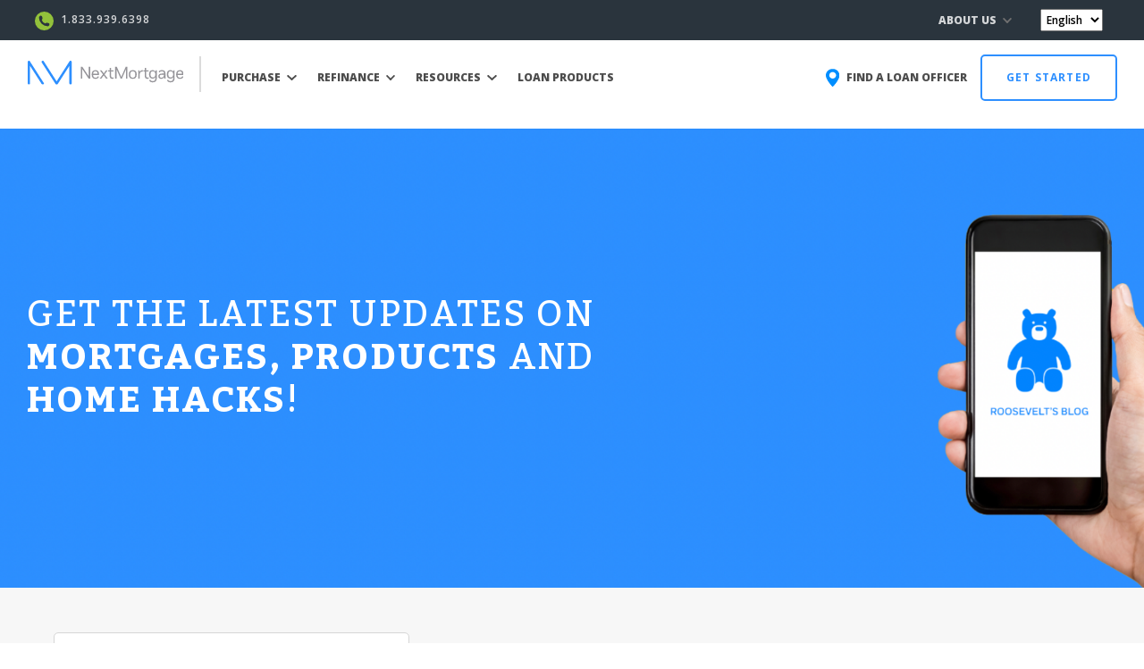

--- FILE ---
content_type: text/html; charset=utf-8
request_url: https://www.nextmortgage.com/blog/9-quick-ways-to-decorate-your-home-for-thanksgiving-2021-11-24
body_size: 9813
content:


<html lang="en">
<head>
    <meta charset="utf-8">
    <meta http-equiv="X-UA-Compatible" content="IE=edge">
    <meta name="viewport" content="width=device-width, initial-scale=1, user-scalable=no">

            <meta property="og:url" content='https://www.cmgfi.com/blog/9-quick-ways-to-decorate-your-home-for-thanksgiving-2021-11-24' />
        <meta property="og:title" content='9 Quick Ways to Decorate Your Home for Thanksgiving | ' />
        <meta property="og:description" content='9 Quick Ways to Decorate Your Home for Thanksgiving' />
        <meta property="og:image" content="https://cloud.cmgfi.com/dvbdysuf5/image/upload/v1637676942/CMG_Web_Resources/Blog_Images/513e0736-9a0e-433b-a6de-257c071f411e.jpg" />
    <meta property="fb:app_id" content="680648199292083" />
    <meta property="og:type" content="article" />
    <meta property="og:locale" content="en_US" />








    <link rel="icon" href="https://cloud.cmgfi.com/dvbdysuf5/image/upload/v1617807248/JV_Web_Resources/NM/Home_Images/favicon.png">
    <title>9 Quick Ways to Decorate Your Home for Thanksgiving |  | NextMortgage</title>
        <meta name="description" content='9 Quick Ways to Decorate Your Home for Thanksgiving' />
        <meta property="og:description" content='9 Quick Ways to Decorate Your Home for Thanksgiving' />
        <link rel="canonical" href='https://www.cmgfi.com/blog/9-quick-ways-to-decorate-your-home-for-thanksgiving-2021-11-24' />








    <link async href="/main.css?v=40wWlTIOKETXG-oWW3JlLjfVo3tm0bnqKQ46mcDCEuM" rel="stylesheet" />

    
    
    
    <link rel="stylesheet" href="/NM.css?v=BHngx5dDpd_AJDKpN2tJ9AoN-GHWIM8v5ubDfW7AlWI" />

        <script>
                 dataLayer=[{
            'pageType': '9 Quick Ways to Decorate Your Home for Thanksgiving | ',
                     'pageGroup': 'CMG Main',
                     'SetCustomPath': ''
                 }];
        </script>
        <script>
            (function (w, d, s, l, i) {
                w[l] = w[l] || []; w[l].push({
                    'gtm.start':
                        new Date().getTime(), event: 'gtm.js'
                }); var f = d.getElementsByTagName(s)[0],
                    j = d.createElement(s), dl = l != 'dataLayer' ? '&l=' + l : ''; j.async = true; j.src =
                        'https://www.googletagmanager.com/gtm.js?id=' + i + dl; f.parentNode.insertBefore(j, f);
            })(window, document, 'script', 'dataLayer', 'GTM-MPS8LDK');
        </script>


    
    <script type="text/javascript" src="//cdn.evgnet.com/beacon/cmgfinancial/engage/scripts/evergage.min.js"></script>
    <script src="https://letzchat.pro/firestoreconfig/plugin/letzchat.js"></script>
</head>

<body>
    

        <noscript>
            <iframe title="GoogleTagManager" src="https://www.googletagmanager.com/ns.html?id=GTM-MPS8LDK" height="0" width="0" style="display:none;visibility:hidden"></iframe>
        </noscript>

    


<header>

<div class="site-header d-none d-xl-block">
    <div class="cmg-container">
        <div name="social" class="d-flex align-items-center justify-content-end w-10">
                <a href="https://www.facebook.com/NextMortgage" class="mx-1" target="_blank">
                    <img src="https://cloud.cmgfi.com/dvbdysuf5/image/upload/JV_Web_Resources/NM/Navigation_Images/facebook.svg" alt="Facebook">
                </a>
                    <a href="https://www.linkedin.com/company/nextmtg" class="mx-1" target="_blank">
                        <img src="https://cloud.cmgfi.com/dvbdysuf5/image/upload/JV_Web_Resources/NM/Navigation_Images/linkedin.svg" alt="LinkedIn">
                    </a>
                <a href="https://www.instagram.com/Next_Mtg/" class="mx-1" target="_blank">
                    <img src="https://cloud.cmgfi.com/dvbdysuf5/image/upload/JV_Web_Resources/NM/Navigation_Images/instagram.png" alt="Instagram" />
                </a>
        </div>
        <div name="contact" class="d-flex align-items-center w-25">
                <a href="tel:+18339396398" class="ml-1">
                    <img src="https://cloud.cmgfi.com/dvbdysuf5/image/upload/JV_Web_Resources/NM/Navigation_Images/phone.svg" alt="Phone">
                    <span class="pl-1 mb-0">1.833.939.6398</span>
                </a>
        </div>
        <div name="cmg" class="d-flex align-items-center justify-content-end flex-grow-1">

            <div class="dropdown mr-3">

                <span class="dropdown-toggle" id="aboutCmg" data-toggle="dropdown" aria-haspopup="true" aria-expanded="false">
                    ABOUT US <i class="fas fa-chevron-down ml-1"></i>
                </span>

                    <div class="dropdown-menu" aria-labelledby="aboutCmg">
                        <a class="dropdown-item" href="/our-story">OUR STORY</a>
                        <a class="dropdown-item" href="/about-us/contact">CONTACT</a>
                    </div>
            </div>


                <div class="dropdown mx-3">

                    <select id="languageDropdown">
                        <option data-lang-code="en" data-notranslate>English</option>
                        <option data-lang-code="es" data-notranslate>Spanish</option>
                    </select>
                </div>
        </div>
    </div>
</div>


<div class="site-navigator-mobile w-100 d-xl-none">
    <div class="mobile-header w-100" style="flex-direction:column">
        <div class="mobile-header w-100" style="justify-content:flex-start;">
            <span data-role="open-button"><img alt="Menu" src="https://res.cloudinary.com/dvbdysuf5/image/upload/CMG_Web_Resources/Navigation_Images/menu-icon.svg" class="fa-lg" /></span>
            <span data-role="close-button"><img alt="Close" src="https://res.cloudinary.com/dvbdysuf5/image/upload/CMG_Web_Resources/Navigation_Images/close.svg" /></span>

                        <a class="navbar-brand" style="width:100%; display:flex; justify-content:center;" href="/" area="">
                            <img src="https://res.cloudinary.com/dvbdysuf5/image/upload/JV_Web_Resources/NM/Navigation_Images/NM_logo_website.svg" alt="NM Logo" />
                        </a>

                <a href="https://my.nextmortgage.com/borrower/signup/loans@nextmortgage.com"><span class="start-button">STARTED</span></a>

                <select id="languageDropdownmob">
                    <option data-lang-code="en" data-notranslate>English</option>
                    <option data-lang-code="es" data-notranslate>Spanish</option>
                </select>
        </div>


    </div>

    <div class="mobile-menu" style="top:70">

        <div class="menu-item menu-item-login">
        </div>

        <div cmg-area="retail" class="active">
            <div class="menu-item-dropdown menu-item-consumer">
                <span>CONSUMER<i class="fas fa-chevron-down ml-2"></i></span>
            </div>

                <div class="menu-item">
                    <a href="/find-loan-officer#loan">FIND A LOAN OFFICER</a>
                </div>
            <div class="menu-item-dropdown">
                <span>PURCHASE<i class="fas fa-chevron-down ml-2"></i><i class="fas fa-chevron-up ml-2"></i></span>
                <ul class="menu-item-dropdown-list">
                    <li><a href="/purchase/pre-approval">GET PRE-APPROVED</a></li>
                    <li><a href="/purchase/first-time-home-buyers">FIRST-TIME HOME BUYERS</a></li>
                    <li><a href="/purchase/home-buyers-guide">HOME BUYERS GUIDE</a></li>
                    <li><a href="/borrowsmart">INCOME-BASED GRANTS</a></li>
                        <li><a href="/find-loan-officer#loan">FIND A LOAN OFFICER</a></li>
                </ul>
            </div>
            <div class="menu-item-dropdown">
                <span>REFINANCE<i class="fas fa-chevron-down ml-2"></i><i class="fas fa-chevron-up ml-2"></i></span>
                <ul class="menu-item-dropdown-list">
                    <li><a href="/refinance/apply-today">APPLY TODAY</a></li>
                    <li><a href="/refinance/refinance-guide">REFINANCE GUIDE</a></li>
                    <li><a href="/refinance/cash-out-refinance">CASH OUT REFINANCE</a></li>
                    <li><a href="/refinance/reasons-to-refinance">REASONS TO REFINANCE</a></li>
                        <li><a href="/find-loan-officer#loan">FIND A LOAN OFFICER</a></li>
                </ul>
            </div>
            <div class="menu-item-dropdown">
                <span>RESOURCES<i class="fas fa-chevron-down ml-2"></i><i class="fas fa-chevron-up ml-2"></i></span>
                <ul class="menu-item-dropdown-list">
                    <li><a href="/calculator/mortgage-payment">CALCULATOR</a></li>
                    <li><a href="/resources/watch-and-learn">WATCH AND LEARN</a></li>
                    <li><a href="/blog">BLOG</a></li>


                </ul>
            </div>
            <div class="menu-item">
                <a href="/loan-programs">LOAN PRODUCTS</a>
            </div>


        </div>


        <hr class="menu-divider" />

        <div class="menu-item-dropdown">
            <span>ABOUT US<i class="fas fa-chevron-down ml-2"></i><i class="fas fa-chevron-up ml-2"></i></span>
            <ul class="menu-item-dropdown-list">
                <li><a href="/our-story">OUR STORY</a></li>
                <li><a href="/about-us/contact">CONTACT</a></li>
            </ul>
        </div>



        <hr class="menu-divider" />


        <div class="menu-item menu-item-social">
                <a href="https://www.facebook.com/NextMortgage" class="mx-2" target="_blank">
                    <img src="https://res.cloudinary.com/dvbdysuf5/image/upload/CMG_Web_Resources/Navigation_Images/facebook.svg" alt="Facebook" width="31">
                </a>
                <a href="https://www.linkedin.com/company/nextmtg" class="mx-2" target="_blank">
                    <img src="https://res.cloudinary.com/dvbdysuf5/image/upload/CMG_Web_Resources/Navigation_Images/linkedin.svg" alt="LinkedIn" width="31">
                </a>
                <a href="https://www.instagram.com/Next_Mtg/" class="mx-2" target="_blank">
                    <img src="https://res.cloudinary.com/dvbdysuf5/image/upload/CMG_Web_Resources/Navigation_Images/instagram.svg" alt="Instagram" width="31" />
                </a>
        </div>
    </div>
</div></header>





<div class="site-navigator" style="">
    <nav class="navbar navbar-expand-xl" id="site-navbar">

                        <a id="linkLogo" class="navbar-brand" href="/">

                            <img src="https://res.cloudinary.com/dvbdysuf5/image/upload/JV_Web_Resources/NM/Navigation_Images/NM_logo_website.svg" alt="NM Partners logo">
                        </a>
        <div class="navbar-collapse" id="menuPart">
                <ul class="navbar-nav mr-auto">
                    <li class="nav-item dropdown">
                        <span class="nav-link dropdown-toggle" id="purchaseDropdown" role="button" data-toggle="dropdown" aria-haspopup="true" aria-expanded="false">
                            PURCHASE <i class="fas fa-chevron-down ml-1"></i>
                        </span>
                        <div class="dropdown-menu" aria-labelledby="purchaseDropdown">
                            <a class="dropdown-item" href="/purchase/pre-approval">GET PRE-APPROVED</a>
                            <a class="dropdown-item" href="/purchase/first-time-home-buyers">FIRST-TIME HOME BUYERS</a>
                            <a class="dropdown-item" href="/purchase/home-buyers-guide">HOME BUYERS GUIDE</a>
                            <a class="dropdown-item" href="/borrowsmart">INCOME-BASED GRANTS</a>
                                <a class="dropdown-item" href="/find-loan-officer#loan">FIND A LOAN OFFICER</a>
                        </div>
                    </li>
                    <li class="nav-item dropdown">
                        <span class="nav-link dropdown-toggle" id="refinanceDropdown" role="button" data-toggle="dropdown" aria-haspopup="true" aria-expanded="false">
                            REFINANCE <i class="fas fa-chevron-down ml-1"></i>
                        </span>
                        <div class="dropdown-menu" aria-labelledby="refinanceDropdown">
                            <a class="dropdown-item" href="/refinance/apply-today">APPLY TODAY</a>
                            <a class="dropdown-item" href="/refinance/refinance-guide">REFINANCE GUIDE</a>
                            <a class="dropdown-item" href="/refinance/cash-out-refinance">CASH-OUT REFINANCE</a>
                            <a class="dropdown-item" href="/refinance/reasons-to-refinance">REASONS TO REFINANCE</a>
                                <a class="dropdown-item" href="/find-loan-officer#loan">FIND A LOAN OFFICER</a>
                        </div>
                    </li>
                    <li class="nav-item dropdown">
                        <span class="nav-link dropdown-toggle" id="resourcesDropdown" role="button" data-toggle="dropdown" aria-haspopup="true" aria-expanded="false">
                            RESOURCES <i class="fas fa-chevron-down ml-1"></i>
                        </span>
                        <div class="dropdown-menu" aria-labelledby="resourcesDropdown">
                            <a class="dropdown-item" href="/calculator/mortgage-payment">CALCULATOR</a>

                            <a class="dropdown-item" href="/resources/watch-and-learn">WATCH AND LEARN</a>
                            <a class="dropdown-item" href="/blog">BLOG</a>
                        </div>
                    </li>
                    <li class="nav-item dropdown">
                        <a class="nav-link" href="/loan-programs">LOAN PRODUCTS</a>
                    </li>



                </ul>
                <ul class="navbar-nav nav-tools">
                        <li class="nav-item">
                            <a class="nav-link py-0 d-flex align-items-center h-100" href="/find-loan-officer#loan">
                                <img alt="Location Icon" src="https://res.cloudinary.com/dvbdysuf5/image/upload/w_20/JV_Web_Resources/NM/Shared_Images/SLS_Drop_Pin_2.svg" class="mr-2" id="FindLoAltLocatinoIcon" />
                                <span class="mb-0">FIND A LOAN OFFICER</span>
                            </a>
                        </li>

                        <li class="nav-item">
                            <a id="navGetStarted" class="button-cmg button-small button-secondary-outline" href="https://my.nextmortgage.com/borrower/signup/loans@nextmortgage.com">GET STARTED</a>
                        </li>
                </ul>
        </div>
    </nav>
</div>





    <div class="body">
        


<div id="blog_page">
    <section class="hero-section">

    <div class="header-blog">
        <div class="cmg-container">
                <h1>GET THE LATEST UPDATES ON <span>MORTGAGES, PRODUCTS</span> AND <span>HOME HACKS</span>!</h1>
        </div>
    </div>
    </section>
    <section class="blog-section">
        <div class="d-flex justify-content-center">
            <div class="twitter-area">
                    <form action="/blog?type=Blog" id="searchForm">
                        <div class="input-placeholder" style="display:block">
                            <input type="text" id="searchText" title="Search" aria-label="Search" placeholder="Search.." /><span><a id="lnkSearch"><img alt="Search" src="https://cloud.cmgfi.com/dvbdysuf5/image/upload/JV_Web_Resources/NM/Shared_Images/search-icon.svg" /></a></span>
                            <input type="hidden" name="type" title="type" value="Blog" />
                        </div>
                    </form>



                <div class="side-box" style="display:block">
                    <p class="side-title">POST TAGS</p>
                                    <a class="tag-box" href="/blog?type=Blog&amp;searchtag=Home%20Design">Home Design</a>
                </div>


            </div>
            <div class="blog-area">
                <div class="tabSearch">
                    <div>

                            <form action="/blog/9-quick-ways-to-decorate-your-home-for-thanksgiving-2021-11-24?type=Blog" id="searchForm1">
                                <div class="input-placeholder">
                                    <input type="text" id="searchText1" title="Search" aria-label="Search" placeholder="Search.." /><span><a id="lnkSearch1"><img alt="Search" src="https://cloud.cmgfi.com/dvbdysuf5/image/upload/JV_Web_Resources/NM/Shared_Images/search-icon.svg" /></a></span>
                                    <input type="hidden" name="type" title="type" value="Blog" />
                                </div>
                            </form>

                    </div>
                </div>
                <div>

                                

<div class="flex-row">

    <div>
    <div class="blogdetails">

        <h1 class="blogtitle">9 Quick Ways to Decorate Your Home for Thanksgiving</h1>


        <p class="date">Blog posted On <span>November 24, 2021</span></p>

    <p class="abstract">
            <img src="https://cloud.cmgfi.com/dvbdysuf5/image/upload/v1637676942/CMG_Web_Resources/Blog_Images/513e0736-9a0e-433b-a6de-257c071f411e.jpg" class="article-image" alt="CMG Image" />

        <p><span style="font-size:12pt"><span style="font-family:Calibri,sans-serif">You&rsquo;ve called the family. Your kitchen is cleaned and ready to go. You have the turkey, mashed potatoes, gravy, cranberry sauce, and all your favorite baking ingredients. Everything&rsquo;s ready for you to host Thanksgiving at your house. But what about the decorations? The table centerpiece? The placemats? In case you need some last-minute help with festive d&eacute;cor, here are nine quick DIY projects that can help spice up your home&rsquo;s Thanksgiving vibe. </span></span></p>

<p><span style="font-size:12pt"><span style="font-family:Calibri,sans-serif"><b>Front Door </b></span></span></p>

<ol>
	<li style="margin-left:8px"><span style="font-size:12pt"><span style="font-family:Calibri,sans-serif">Pinecone door decor </span></span></li>
</ol>

<p style="margin-left:48px"><span style="font-size:12pt"><span style="font-family:Calibri,sans-serif">Your front door sets the tone for the rest of your house. You want it to be welcoming and festive, but still relatively easy to make. While wreaths can require more intensive crafting, other door decorations are simpler. One simple door decoration can be made with silk ribbon, pinecones, and superglue. First, you will want to collect (or buy) several pinecones &ndash; for this project specifically, eight is the recommended number. You will also want to cut eight strips silk ribbon &ndash; each measuring two feet long. To make the decoration more festive, aim for fall-colored ribbon &ndash; orange, maroon, yellow, red, or other amber tones. Once you have the eight strings of ribbon cut, hot glue the last two inches of each ribbon to a different pinecone. Once the glue is dry, tie the top ends of the ribbon together into one bow or knot. Try to get the pinecones falling at different lengths. Finally, trim the excess ribbon at the top of the knot, and slip it over your front door wreath hook. </span></span></p>

<p><span style="font-size:12pt"><span style="font-family:Calibri,sans-serif"><b>Centerpieces</b></span></span></p>

<ol start="2">
	<li style="margin-left:8px"><span style="font-size:12pt"><span style="font-family:Calibri,sans-serif">Single vase and mini pumpkins </span></span></li>
</ol>

<p style="margin-left:48px"><span style="font-size:12pt"><span style="font-family:Calibri,sans-serif">If you have several guests coming over for Thanksgiving dinner, you likely want to keep your centerpiece small and simple. One easy way to add a little festive flair to your table (without taking up too much room) is with a cake platter topped with mini pumpkins. You could also add bulb vases with a thin, fall colored branch. </span></span></p>

<ol start="3">
	<li style="margin-left:8px"><span style="font-size:12pt"><span style="font-family:Calibri,sans-serif">Hazelnut-filled candle holders</span></span></li>
</ol>

<p style="margin-left:48px"><span style="font-size:12pt"><span style="font-family:Calibri,sans-serif">This option can help you set the dinner mood and the seasonal mood. If you don&rsquo;t have hazelnuts, almost any large nut will do &ndash; acorns, walnuts etc. If you don&rsquo;t have larger candleholders, short vases will do as well. For extra flair, you can weave a full colored satin ribbon in between the candleholders and sprinkle the nuts of choice throughout as well.</span></span></p>

<p><span style="font-size:12pt"><span style="font-family:Calibri,sans-serif"><b>Table Runners</b></span></span></p>

<ol start="4">
	<li style="margin-left:8px"><span style="font-size:12pt"><span style="font-family:Calibri,sans-serif">Eucalyptus and apples</span></span></li>
</ol>

<p style="margin-left:48px"><span style="font-size:12pt"><span style="font-family:Calibri,sans-serif">Eucalyptus can add an immediate festive vibe to your Thanksgiving table. It&rsquo;s relatively easy to find, and it&rsquo;s quick to set up. Garnishing it with some apples intertwined can give the table a bit more color and flare. Another option could be intertwining small, decorative pumpkins to your eucalyptus strands to add color to the table.</span></span></p>

<ol start="5">
	<li style="margin-left:8px"><span style="font-size:12pt"><span style="font-family:Calibri,sans-serif">String lights and shrubbery </span></span></li>
</ol>

<p style="margin-left:48px"><span style="font-size:12pt"><span style="font-family:Calibri,sans-serif">If you&rsquo;re not really a candle person, another way to add a bit of soft lighting to the table is with a string of lights. Of course, you will want to make sure their battery powered so that they are not dangling off the table and plugged into a wall outlet. Combined with the strand of bouquet filler or other fake shrubbery of your choice, and you can have a nice, simple table runner. </span></span></p>

<p><span style="font-size:12pt"><span style="font-family:Calibri,sans-serif"><b>Placemats</b></span></span></p>

<ol start="6">
	<li style="margin-left:8px"><span style="font-size:12pt"><span style="font-family:Calibri,sans-serif">Craft paper and personalized placemats </span></span></li>
</ol>

<p style="margin-left:48px"><span style="font-size:12pt"><span style="font-family:Calibri,sans-serif">Adding personalized touches to your table can give your guests a warm, welcome feeling. An easy way to do this is with brown craft paper and a white paint marker. If you want, this can be a whole family event and you each can decorate your own placemat.</span></span></p>

<ol start="7">
	<li style="margin-left:8px"><span style="font-size:12pt"><span style="font-family:Calibri,sans-serif">Acorn napkin holders</span></span></li>
</ol>

<p style="margin-left:48px"><span style="font-size:12pt"><span style="font-family:Calibri,sans-serif">Another easy way to add a touch of fall to your table is with some acorns and silk string. You don&rsquo;t necessarily need to tie the string to the acorns. Instead, simply wrap your cloth napkins with the string and then touch up the plate with a couple of acorns.</span></span></p>

<ol start="8">
	<li style="margin-left:8px"><span style="font-size:12pt"><span style="font-family:Calibri,sans-serif">Rosemary and twine </span></span></li>
</ol>

<p style="margin-left:48px"><span style="font-size:12pt"><span style="font-family:Calibri,sans-serif">Rosemary and twine decorations are another simple way to spice up your place setting. Wrap the rosemary with the twine, and place in the center of the plate.</span></span></p>

<ol start="9">
	<li style="margin-left:8px"><span style="font-size:12pt"><span style="font-family:Calibri,sans-serif">Pinecone nametags</span></span></li>
</ol>

<p style="margin-left:48px"><span style="font-size:12pt"><span style="font-family:Calibri,sans-serif">As mentioned, any personal touches can make your guests feel more welcome and included. For this decoration, you will want your pinecones to be smaller than the door d&eacute;cor. Think palm-sized pinecones. Then, you can cut up some construction paper and two small, business-card sized squares and write each guest&rsquo;s name in Sharpie. Place the name card propped up in the pinecone and set each at the top of the place setting.</span></span></p>

<p><span style="font-size:12pt"><span style="font-family:Calibri,sans-serif">Hosting Thanksgiving may feel overwhelming at times, but you can add a lot of fun to it as well. Part of the enjoyment of owning a home of your own is hosting gatherings and decorating as you please. Happy Thanksgiving from our family to yours!</span></span></p>

<p>&nbsp;</p>

<p><span style="font-size:12pt"><span style="font-family:Calibri,sans-serif">Sources: <a href="https://www.apartmenttherapy.com/10-thanksgiving-decorating-ideas-to-try-in-10-minutes-or-less-252598" style="color:#0563c1; text-decoration:underline" target="_blank">Apartment Therapy</a></span></span></p>

    </p>

    </div>
    </div>

</div>


                                <div class="social-media-share">
                                    <div class="twitter-share">

                                        <a href="https://twitter.com/share" class="twitter-share-button" data-url="https://www.cmgfi.com/Blog/9-quick-ways-to-decorate-your-home-for-thanksgiving-2021-11-24" data-text="CMG Financial news" data-via="cmgfi">Tweet</a>
                                            <script>!function (d, s, id) { var js, fjs = d.getElementsByTagName(s)[0], p = /^http:/.test(d.location) ? 'http' : 'https'; if (!d.getElementById(id)) { js = d.createElement(s); js.id = id; js.src = p + '://platform.twitter.com/widgets.js'; fjs.parentNode.insertBefore(js, fjs); } }(document, 'script', 'twitter-wjs');</script>
                                    </div>
                                    <div class="linkedin-share">

                                        <script src="https://platform.linkedin.com/in.js" type="text/javascript">
	                                        lang: en_US
                                        </script>
                                        <script type="IN/Share" data-url="https://www.cmgfi.com/Blog/9-quick-ways-to-decorate-your-home-for-thanksgiving-2021-11-24" data-counter="right">
                                        </script>
                                    </div>

                                    <div class="facebook-share">

                                        <div class="fb-like" data-href="https://www.cmgfi.com/Blog/9-quick-ways-to-decorate-your-home-for-thanksgiving-2021-11-24" data-layout="standard" data-action="like" data-show-faces="true" data-share="true"></div>
                                        <div id="fb-root"></div>
                                        <script>
                                            (function (d, s, id) {
                                                var js, fjs = d.getElementsByTagName(s)[0];
                                                if (d.getElementById(id)) return;
                                                js = d.createElement(s); js.id = id;
                                                js.src = "https://connect.facebook.net/en_US/sdk.js#xfbml=1&version=v2.0";
                                                fjs.parentNode.insertBefore(js, fjs);
                                            }(document, 'script', 'facebook-jssdk'));</script>

                                        <br /><br /><br />
                                    </div>

                                    <div class="googleplus-share">

                                        <script src="https://apis.google.com/js/platform.js" async defer></script>

                                        <div class="g-plus" data-action="share" data-annotation="bubble" data-href="https://www.cmgfi.com/Blog/9-quick-ways-to-decorate-your-home-for-thanksgiving-2021-11-24"></div>
                                    </div>
                                </div>
                </div>
            </div>
        </div>
    </section>
</div>

        
    </div>

    <footer>
        

<div class="d-flex flex-column">
    <div class="cmg-social d-flex align-items-center justify-content-start">
            <a href="https://www.facebook.com/NextMortgage" class="mx-1" target="_blank">
                <img src="https://res.cloudinary.com/dvbdysuf5/image/upload/v1581436881/CMG_Web_Resources/Navigation_Images/facebook.svg" alt="Facebook">
            </a>
                <a href="https://www.linkedin.com/company/nextmtg" class="mx-1" target="_blank">
                    <img src="https://res.cloudinary.com/dvbdysuf5/image/upload/v1581436881/CMG_Web_Resources/Navigation_Images/linkedin.svg" alt="LinkedIn">
                </a>
            <a href="https://www.instagram.com/Next_Mtg/" class="mx-1" target="_blank">
                <img src="https://res.cloudinary.com/dvbdysuf5/image/upload/v1581436881/CMG_Web_Resources/Navigation_Images/instagram.png" alt="Instagram" />
            </a>
    </div>
    <div class="be-ix-link-block"></div>
    <div class="cmg-links d-none d-xl-flex">

            <div class="text-left">
                <h6>Purchase & Refinance</h6>
                <a href="/purchase/pre-approval">GET PREAPPROVED</a>
                <a href="/refinance/apply-today">APPLY TODAY</a>
                <a href="/purchase/first-time-home-buyers">FIRST-TIME HOME BUYERS</a>
                    <a href="/refinance/refinance-guide">REFINANCE HANDBOOK</a>
                    <a href="/purchase/home-buyers-handbook">HOMEBUYERS HANDBOOK</a>

                <a href="/refinance/reasons-to-refinance">REASONS TO REFINANCE</a>
            </div>
            <div class="text-left">
                <h6>Loan Products</h6>
                <a href="/loan-programs/conventional-loan">CONVENTIONAL LOAN</a>
                <a href="/loan-programs/fha-loan">FHA LOAN</a>
                <a href="/loan-programs/va-loan">VA LOAN</a>
                <a href="/loan-programs/usda-loan">USDA LOAN</a>
                <a href="/loan-programs/jumbo-loan">JUMBO LOAN</a>
            </div>
            <div class="text-left">
                <h6>Loan Products</h6>
                <a href="/homefundit">HOMEFUNDIT</a>
                <a href="/all-in-one">ALL IN ONE LOAN</a>
                <a href="/loan-programs/renovation-loan">203K RENOVATION LOAN</a>
                <a href="/loan-programs/homeready-loan">HOMEREADY LOAN</a>
                <a href="/loan-programs/homepossible-loan">HOMEPOSSIBLE LOAN</a>
            </div>
            <div class="text-left">
                <h6>Resources</h6>
                <a href="/calculator/mortgage-payment">CALCULATOR</a>
                <a href="/resources/watch-and-learn">WATCH & LEARN</a>
                <a href="/blog">BLOG</a>
            </div>
            <div class="text-left">
                <h6>About Us</h6>

                    <a href="/find-loan-officer">FIND A LOAN OFFICER</a>

                <a href="/about-us/contact">CONTACT</a>

            </div>
    </div>

    <div class="cmg-info d-flex">
        <p class="d-none d-lg-block address">
            NextMortgage, LLC •
            3160 CROW CANYON RD, STE 340,  SAN RAMON,  CA  94583 •
            NMLS#  1937279
        </p>
        <p class="d-lg-none address"> NextMortgage, LLC,  3160 Crow Canyon Rd, Ste 340,  San Ramon, CA  94583.</p>
        <div class="cmg-legal d-none d-xl-block">
            <a href="/corporate/web-accessibility">WEB ACCESSIBILITY</a>
                <a href="/corporate/licensing">LICENSING</a>
                <a href="/corporate/privacy-notice">PRIVACY NOTICE</a>
                <a href="/corporate/privacy-policy">PRIVACY POLICY</a>
            <a href="/corporate/terms-of-use">TERMS OF USE</a>
        </div>
    </div>

    <div class="cmg-disclaimer">
        <img src="https://res.cloudinary.com/dvbdysuf5/image/upload/v1581436881/CMG_Web_Resources/Navigation_Images/house-logo.svg" alt="House Logo" />
        <p class="d-none d-xl-block">
            NextMortgage, LLC, is an equal housing opportunity, NMLS ID#1937279. (www.nmlsconsumeraccess.org)Licensed by the Department of Financial Protection and Innovation (DFPI) under the California Residential Mortgage Lending Act No. 60DBO-117725. Registered Mortgage Company with the Texas Department of Savings and Mortgage Lending. SML Mortgage Company License, state issues no license No. Georgia Residential Mortgage Licensee #1937279. Ohio Mortgage Broker Act Mortgage Banker Exemption #RM.804745.000. Licensed by the Oregon Division of Financial Regulation ML#1937279. Licensed by the Virginia State Corporation Commission #MC-7329. For more information on our company, please visit www.nextmtg.com. To verify our complete list of state licenses, please visit https://www.nextmtg.com/corporate/licensing</a>.
        </p>
        <p class="d-xl-none">
            NextMortgage, LLC, is an equal housing opportunity, NMLS ID#1937279. (www.nmlsconsumeraccess.org)Licensed by the Department of Financial Protection and Innovation (DFPI) under the California Residential Mortgage Lending Act No. 60DBO-117725. Registered Mortgage Company with the Texas Department of Savings and Mortgage Lending. SML Mortgage Company License, state issues no license No. Georgia Residential Mortgage Licensee #1937279. Ohio Mortgage Broker Act Mortgage Banker Exemption #RM.804745.000. Licensed by the Oregon Division of Financial Regulation ML#1937279. Licensed by the Virginia State Corporation Commission #MC-7329. For more information on our company, please visit www.nextmtg.com. To verify our complete list of state licenses, please visit https://www.nextmtg.com/corporate/licensing</a>.
        </p>
    </div>

    <div class="cmg-legal d-flex d-xl-none">
        <a href="/corporate/web-accessibility">WEB ACCESSIBILITY</a>
            <a href="/corporate/licensing">LICENSING</a>
            <a href="/corporate/privacy-notice">PRIVACY NOTICE</a>
            <a href="/corporate/privacy-policy">PRIVACY POLICY</a>
        <a href="/corporate/terms-of-use">TERMS OF USE</a>
    </div>
</div>


    </footer>

    <script src="/main.bundle.js?v=8ctF0B1EBJnAstnuvINBQkYPs_DBIskuj1tjWEJXw1A"></script>

    
    <script>
        (function (document, tag) {
            var script = document.createElement(tag);
            var element = document.getElementsByTagName('body')[0];
            script.src = 'https://acsbap.com/apps/app/assets/js/acsb.js';
            script.async = true;
            script.defer = true;
            (typeof element === 'undefined' ? document.getElementsByTagName('html')[0] : element).appendChild(script);
            script.onload = function () {
                acsbJS.init({
                    statementLink: 'https://www.cmgfi.com/corporate/web-accessibility',
                    feedbackLink: '',
                    footerHtml: '',
                    hideMobile: false,
                    hideTrigger: false,
                    language: 'en',
                    position: 'right',
                    leadColor: '#a8a8a8',
                    triggerColor: '#a8a8a8',
                    triggerRadius: '50%',
                    triggerPositionX: 'right',
                    triggerPositionY: 'top',
                    triggerIcon: 'wheel_chair4',
                    triggerSize: 'small',
                    triggerOffsetX: 10,
                    triggerOffsetY: 7,
                    mobile: {
                        triggerSize: 'medium',
                        triggerPositionX: 'right',
                        triggerPositionY: 'top',
                        triggerOffsetX: 20,
                        triggerOffsetY: 80,
                        triggerRadius: '50%'
                    }
                });
            };
        }(document, 'script'));
    </script>
</body>
</html>


--- FILE ---
content_type: text/html; charset=utf-8
request_url: https://accounts.google.com/o/oauth2/postmessageRelay?parent=https%3A%2F%2Fwww.nextmortgage.com&jsh=m%3B%2F_%2Fscs%2Fabc-static%2F_%2Fjs%2Fk%3Dgapi.lb.en.2kN9-TZiXrM.O%2Fd%3D1%2Frs%3DAHpOoo_B4hu0FeWRuWHfxnZ3V0WubwN7Qw%2Fm%3D__features__
body_size: 164
content:
<!DOCTYPE html><html><head><title></title><meta http-equiv="content-type" content="text/html; charset=utf-8"><meta http-equiv="X-UA-Compatible" content="IE=edge"><meta name="viewport" content="width=device-width, initial-scale=1, minimum-scale=1, maximum-scale=1, user-scalable=0"><script src='https://ssl.gstatic.com/accounts/o/2580342461-postmessagerelay.js' nonce="HERq2d0rQhNwKWJg6RpZ2g"></script></head><body><script type="text/javascript" src="https://apis.google.com/js/rpc:shindig_random.js?onload=init" nonce="HERq2d0rQhNwKWJg6RpZ2g"></script></body></html>

--- FILE ---
content_type: image/svg+xml
request_url: https://cloud.cmgfi.com/dvbdysuf5/image/upload/JV_Web_Resources/NM/Shared_Images/search-icon.svg
body_size: -171
content:
<?xml version="1.0" encoding="utf-8"?>
<!-- Generator: Adobe Illustrator 25.2.1, SVG Export Plug-In . SVG Version: 6.00 Build 0)  -->
<svg version="1.1" id="Layer_1" xmlns="http://www.w3.org/2000/svg" xmlns:xlink="http://www.w3.org/1999/xlink" x="0px" y="0px"
	 viewBox="0 0 17.4 18" style="enable-background:new 0 0 17.4 18;" xml:space="preserve">
<style type="text/css">
	.st0{fill:#008EFF;}
</style>
<path id="Path_9837" class="st0" d="M7.3,1.9c3,0,5.4,2.4,5.4,5.4s-2.4,5.4-5.4,5.4s-5.4-2.4-5.4-5.4l0,0C1.9,4.3,4.3,1.9,7.3,1.9z
	 M17.1,16.4l-4.3-4.5c2.6-3.1,2.2-7.7-0.9-10.2c-3-2.6-7.6-2.2-10.2,0.9s-2.2,7.7,0.9,10.2c2.5,2.1,6.1,2.3,8.8,0.4l4.3,4.5
	c0.4,0.4,1,0.4,1.3,0C17.5,17.4,17.5,16.8,17.1,16.4z"/>
</svg>


--- FILE ---
content_type: image/svg+xml
request_url: https://cloud.cmgfi.com/dvbdysuf5/image/upload/JV_Web_Resources/NM/Navigation_Images/phone.svg
body_size: -255
content:
<svg xmlns="http://www.w3.org/2000/svg" width="20.154" height="20.154" viewBox="0 0 20.154 20.154"><defs><style>.a{fill:#92c13b;}</style></defs><g transform="translate(-0.001)"><path class="a" d="M10.078,0A10.077,10.077,0,1,0,20.155,10.077,10.077,10.077,0,0,0,10.078,0ZM15.4,14.7l-.807.807a1.487,1.487,0,0,1-.579.234,9.517,9.517,0,0,1-9.6-9.625,1.5,1.5,0,0,1,.236-.553l.807-.807a1.348,1.348,0,0,1,1.26-.3l.17.057a1.594,1.594,0,0,1,.921.974l.406,1.49a1.461,1.461,0,0,1-.333,1.276L7.337,8.8a5.723,5.723,0,0,0,4.024,4.025l.539-.539a1.46,1.46,0,0,1,1.276-.335l1.489.407a1.6,1.6,0,0,1,.974.92l.057.172A1.349,1.349,0,0,1,15.4,14.7Z"/></g></svg>

--- FILE ---
content_type: image/svg+xml
request_url: https://res.cloudinary.com/dvbdysuf5/image/upload/JV_Web_Resources/NM/Navigation_Images/NM_logo_website.svg
body_size: 1259
content:
<svg xmlns="http://www.w3.org/2000/svg" xmlns:xlink="http://www.w3.org/1999/xlink" width="210" height="31.633" viewBox="0 0 210 31.633">
  <defs>
    <clipPath id="clip-path">
      <rect id="Rectangle_1892" data-name="Rectangle 1892" width="210" height="31.633" fill="none"/>
    </clipPath>
  </defs>
  <g id="Group_7079" data-name="Group 7079" transform="translate(0 0)">
    <path id="Path_10901" data-name="Path 10901" d="M158.144,20.085l.068,12.844H156.27v-15.8H158.3l8.78,12.844-.044-12.844h1.941v15.8H166.9Z" transform="translate(-84.745 -9.288)" fill="#959499"/>
    <g id="Group_7078" data-name="Group 7078" transform="translate(0 0)">
      <g id="Group_7077" data-name="Group 7077" clip-path="url(#clip-path)">
        <path id="Path_10902" data-name="Path 10902" d="M188.324,32.819c0-3.77,1.829-5.779,5.237-5.779,3.251,0,4.7,2.257,4.7,5.3,0,.339-.022.677-.045,1.039h-7.968c.135,2.663,1.264,3.634,3.318,3.634a3,3,0,0,0,3.228-1.919l1.444.745a4.728,4.728,0,0,1-4.717,2.732c-3.3,0-5.192-1.783-5.192-5.756m1.942-.925h6.072c-.091-2.37-1.129-3.318-2.867-3.318-1.9,0-3,.925-3.2,3.318" transform="translate(-102.127 -14.664)" fill="#959499"/>
        <path id="Path_10903" data-name="Path 10903" d="M214.421,27.632l3.025,4.063,2.98-4.063h2.235L218.506,33l4.4,5.621h-2.3l-3.274-4.289-3.25,4.289h-2.234l4.424-5.643-4.153-5.35Z" transform="translate(-114.884 -14.985)" fill="#959499"/>
        <path id="Path_10904" data-name="Path 10904" d="M239.137,23.808V20.58h1.9v3.228h3.183V25.32h-3.183v5.756c0,1.941.768,2.325,1.851,2.325a3.908,3.908,0,0,0,1.331-.226l.316,1.58a5.011,5.011,0,0,1-1.874.316c-2.167,0-3.521-1.151-3.521-3.928V25.32H237.2V23.808Z" transform="translate(-128.631 -11.161)" fill="#959499"/>
        <path id="Path_10905" data-name="Path 10905" d="M259.412,20.581l.068,12.347h-1.919v-15.8h2.167l6.095,13.521,6.049-13.521h2.144v15.8h-1.942l.09-12.347-5.575,12.347h-1.6Z" transform="translate(-139.675 -9.288)" fill="#959499"/>
        <path id="Path_10906" data-name="Path 10906" d="M303.128,27.04c3.567,0,5.327,1.715,5.327,5.734,0,3.95-1.85,5.8-5.327,5.8-3.453,0-5.327-1.738-5.327-5.8,0-3.973,1.919-5.734,5.327-5.734m0,1.558c-2.348,0-3.386,1.083-3.386,4.2,0,3.092,1.083,4.221,3.386,4.221s3.386-1.129,3.386-4.221c0-3.115-1.083-4.2-3.386-4.2" transform="translate(-161.496 -14.664)" fill="#959499"/>
        <path id="Path_10907" data-name="Path 10907" d="M325.518,27.4h1.67l.2,2.325a3.986,3.986,0,0,1,4.2-2.506v1.851c-2.709-.271-4.063,1.219-4.131,4.041v5.282h-1.941Z" transform="translate(-176.527 -14.754)" fill="#959499"/>
        <path id="Path_10908" data-name="Path 10908" d="M342.5,23.808V20.58h1.9v3.228h3.182V25.32h-3.182v5.756c0,1.941.767,2.325,1.85,2.325a3.911,3.911,0,0,0,1.332-.226l.316,1.58a5.008,5.008,0,0,1-1.873.316c-2.167,0-3.521-1.151-3.521-3.928V25.32h-1.942V23.808Z" transform="translate(-184.683 -11.161)" fill="#959499"/>
        <path id="Path_10909" data-name="Path 10909" d="M367.776,37.988c0,3.679-2.3,5.192-5.53,5.192-2.167,0-3.814-.632-4.74-2.6l1.4-.993a3.324,3.324,0,0,0,3.341,2.009c2.1,0,3.589-.948,3.589-3.409V36.2A3.974,3.974,0,0,1,362,38.281c-2.934,0-4.672-1.941-4.672-5.643,0-3.634,1.647-5.6,4.695-5.6a4.045,4.045,0,0,1,3.883,2.054l.2-1.783h1.671Zm-5.327-9.413c-2.167,0-3.183,1.264-3.183,4.041,0,2.821,1.061,4.085,3.183,4.085,1.941,0,3.386-1.174,3.386-4.108,0-2.867-1.467-4.018-3.386-4.018" transform="translate(-193.776 -14.664)" fill="#959499"/>
        <path id="Path_10910" data-name="Path 10910" d="M384.742,35.279c0-2.031,1.242-3.679,4.831-3.679h2.844c-.045-2.279-1.016-3-2.957-3a3.638,3.638,0,0,0-3.182,1.467l-1.083-1.174c.835-1.219,2.279-1.851,4.447-1.851,2.822,0,4.718,1.106,4.718,4.537V38.3h-1.67l-.158-2.009a4.182,4.182,0,0,1-3.995,2.28c-2.212,0-3.793-1.174-3.793-3.3m7.675-2.144v-.045H389.6c-2.1,0-2.957.677-2.957,2.122,0,1.129.7,1.806,2.325,1.806,2.031,0,3.431-1.422,3.453-3.882" transform="translate(-208.644 -14.664)" fill="#959499"/>
        <path id="Path_10911" data-name="Path 10911" d="M420.295,37.988c0,3.679-2.3,5.192-5.53,5.192-2.167,0-3.815-.632-4.74-2.6l1.4-.993a3.324,3.324,0,0,0,3.341,2.009c2.1,0,3.589-.948,3.589-3.409V36.2a3.974,3.974,0,0,1-3.837,2.077c-2.934,0-4.672-1.941-4.672-5.643,0-3.634,1.647-5.6,4.695-5.6a4.045,4.045,0,0,1,3.883,2.054l.2-1.783h1.671Zm-5.327-9.413c-2.167,0-3.183,1.264-3.183,4.041,0,2.821,1.061,4.085,3.183,4.085,1.941,0,3.386-1.174,3.386-4.108,0-2.867-1.467-4.018-3.386-4.018" transform="translate(-222.257 -14.664)" fill="#959499"/>
        <path id="Path_10912" data-name="Path 10912" d="M437.113,32.819c0-3.77,1.828-5.779,5.237-5.779,3.251,0,4.7,2.257,4.7,5.3,0,.339-.023.677-.045,1.039h-7.968c.135,2.663,1.264,3.634,3.318,3.634a3,3,0,0,0,3.228-1.919l1.444.745a4.728,4.728,0,0,1-4.717,2.732c-3.3,0-5.192-1.783-5.192-5.756m1.942-.925h6.072c-.091-2.37-1.129-3.318-2.867-3.318-1.9,0-3,.925-3.2,3.318" transform="translate(-237.045 -14.664)" fill="#959499"/>
        <path id="Path_10913" data-name="Path 10913" d="M79.866,31.633a1.556,1.556,0,0,1-1.556-1.556V6.763L62.454,30.93a1.556,1.556,0,0,1-2.6,0L41.139,2.409A1.556,1.556,0,0,1,43.741.7L61.153,27.24,78.565.7a1.556,1.556,0,0,1,2.857.854V30.077a1.556,1.556,0,0,1-1.556,1.556" transform="translate(-22.171 0)" fill="#2d8fff"/>
        <path id="Path_10914" data-name="Path 10914" d="M20.27,31.633a1.554,1.554,0,0,1-1.3-.7L3.111,6.763V30.077a1.556,1.556,0,0,1-3.111,0V1.556A1.556,1.556,0,0,1,2.857.7L21.57,29.223a1.556,1.556,0,0,1-1.3,2.409" transform="translate(0 0)" fill="#2d8fff"/>
      </g>
    </g>
  </g>
</svg>


--- FILE ---
content_type: image/svg+xml
request_url: https://res.cloudinary.com/dvbdysuf5/image/upload/CMG_Web_Resources/Navigation_Images/instagram.svg
body_size: 166115
content:
<svg xmlns="http://www.w3.org/2000/svg" xmlns:xlink="http://www.w3.org/1999/xlink" width="31" height="31" viewBox="0 0 31 31">
  <image id="Image_1" data-name="Image 1" width="31" height="31" xlink:href="[data-uri]"/>
</svg>


--- FILE ---
content_type: image/svg+xml
request_url: https://res.cloudinary.com/dvbdysuf5/image/upload/CMG_Web_Resources/Navigation_Images/menu-icon.svg
body_size: -72
content:
<svg xmlns="http://www.w3.org/2000/svg" width="25.1" height="16" viewBox="0 0 25.1 16">
  <g id="Group_5293" data-name="Group 5293" transform="translate(1.6 1.6)">
    <g id="Group_5" data-name="Group 5">
      <line id="Line_1" data-name="Line 1" x2="21.9" fill="none" stroke="silver" stroke-linecap="round" stroke-miterlimit="10" stroke-width="3.2"/>
      <line id="Line_2" data-name="Line 2" x2="21.9" transform="translate(0 6.4)" fill="none" stroke="silver" stroke-linecap="round" stroke-miterlimit="10" stroke-width="3.2"/>
      <line id="Line_3" data-name="Line 3" x2="21.9" transform="translate(0 12.8)" fill="none" stroke="silver" stroke-linecap="round" stroke-miterlimit="10" stroke-width="3.2"/>
    </g>
  </g>
</svg>


--- FILE ---
content_type: image/svg+xml
request_url: https://res.cloudinary.com/dvbdysuf5/image/upload/w_20/JV_Web_Resources/NM/Shared_Images/SLS_Drop_Pin_2.svg
body_size: -8
content:
<?xml version="1.0" encoding="utf-8"?>
<!-- Generator: Adobe Illustrator 25.2.1, SVG Export Plug-In . SVG Version: 6.00 Build 0)  -->
<svg version="1.1" id="Layer_1" xmlns="http://www.w3.org/2000/svg" xmlns:xlink="http://www.w3.org/1999/xlink" x="0px" y="0px"
	 viewBox="0 0 12.6 17.3" style="enable-background:new 0 0 12.6 17.3;" xml:space="preserve">
<style type="text/css">
	.st0{fill:#008EFF;}
</style>
<path id="Path_10310" class="st0" d="M6.3,17.3H6.2l0,0c-0.1,0-0.3-0.1-0.4-0.2c-0.2-0.3-0.5-0.6-0.7-0.8c-0.9-1-1.6-2.1-2.4-3.2
	c-0.6-0.9-1.2-1.9-1.6-2.9C0.7,9.5,0.4,8.7,0.2,7.9C0.1,7.5,0,7,0,6.5V6.4V6.1l0,0C0,6,0,6,0,5.9c0-0.2,0-0.5,0.1-0.7
	c0.5-2.9,3-5,5.9-5.1c0.3,0,0.6,0,0.9,0c0.2,0,0.5,0.1,0.7,0.1c2.7,0.6,4.7,3,4.9,5.7c0,0.2,0,0.4,0,0.6s0,0.5-0.1,0.7
	c-0.1,0.4-0.2,0.8-0.3,1.3c-0.3,0.8-0.6,1.5-1,2.3s-0.9,1.6-1.4,2.4S8.6,14.8,8,15.5c-0.4,0.6-0.9,1.1-1.4,1.7
	C6.6,17.2,6.5,17.3,6.3,17.3C6.4,17.3,6.4,17.3,6.3,17.3z M3.1,6.3c0,1.7,1.4,3.2,3.2,3.2C8,9.4,9.4,8,9.4,6.3S8,3.2,6.3,3.1
	C4.6,3.1,3.1,4.5,3.1,6.3L3.1,6.3z"/>
</svg>
